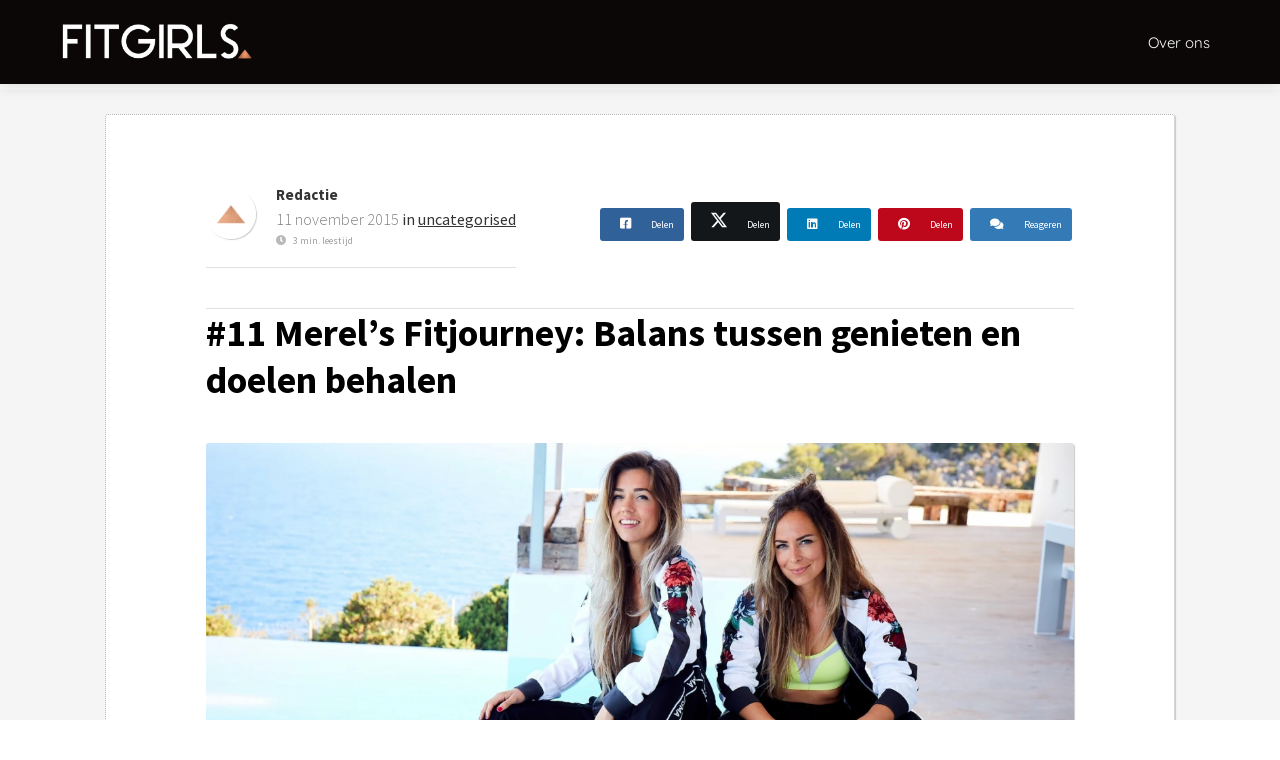

--- FILE ---
content_type: text/html
request_url: https://fitgirls.nl/11-merels-fitjourney-balans-genieten-en-doelen-behalen/
body_size: 10622
content:
<!DOCTYPE html><html
lang="nl" prefix="og: https://ogp.me/ns#"><head><meta
http-equiv="Content-Type" content="text/html; charset=utf-8" /><meta
name="viewport" content="width=device-width, initial-scale=1"><meta
property="og:locale" content="nl_NL"><link
rel="preload" fetchpriority="high" as="image" href="https://media-01.imu.nl/storage/fitgirls.nl/7035/fitgirls-2.png" imagesrcset=""><link
rel="preload" fetchpriority="high" as="image" href="https://media-01.imu.nl/storage/fitgirls.nl/10490/driehoek-96x96.png" imagesrcset="https://media-01.imu.nl/storage/fitgirls.nl/7035/responsive/5107890/merel-fitgirls-3-1024x1024_856_856.jpg 856w, https://media-01.imu.nl/storage/fitgirls.nl/7035/responsive/5107890/merel-fitgirls-3-1024x1024_716_716.jpg 716w, https://media-01.imu.nl/storage/fitgirls.nl/7035/responsive/5107890/merel-fitgirls-3-1024x1024_599_599.jpg 599w, https://media-01.imu.nl/storage/fitgirls.nl/7035/responsive/5107890/merel-fitgirls-3-1024x1024_501_501.jpg 501w, https://media-01.imu.nl/storage/fitgirls.nl/7035/responsive/5107890/merel-fitgirls-3-1024x1024_419_419.jpg 419w, https://media-01.imu.nl/storage/fitgirls.nl/7035/responsive/5107890/merel-fitgirls-3-1024x1024_351_351.jpg 351w, https://media-01.imu.nl/storage/fitgirls.nl/7035/responsive/5107890/merel-fitgirls-3-1024x1024_293_293.jpg 293w, https://media-01.imu.nl/storage/fitgirls.nl/7035/merel-fitgirls-3-1024x1024.jpg 1024w"><link
rel="preload" fetchpriority="high" as="image" href="https://media-01.imu.nl/storage/fitgirls.nl/10496/fitgirls-2560x1100-3.jpg" imagesrcset="https://media-01.imu.nl/storage/fitgirls.nl/7035/responsive/5107890/merel-fitgirls-3-1024x1024_856_856.jpg 856w, https://media-01.imu.nl/storage/fitgirls.nl/7035/responsive/5107890/merel-fitgirls-3-1024x1024_716_716.jpg 716w, https://media-01.imu.nl/storage/fitgirls.nl/7035/responsive/5107890/merel-fitgirls-3-1024x1024_599_599.jpg 599w, https://media-01.imu.nl/storage/fitgirls.nl/7035/responsive/5107890/merel-fitgirls-3-1024x1024_501_501.jpg 501w, https://media-01.imu.nl/storage/fitgirls.nl/7035/responsive/5107890/merel-fitgirls-3-1024x1024_419_419.jpg 419w, https://media-01.imu.nl/storage/fitgirls.nl/7035/responsive/5107890/merel-fitgirls-3-1024x1024_351_351.jpg 351w, https://media-01.imu.nl/storage/fitgirls.nl/7035/responsive/5107890/merel-fitgirls-3-1024x1024_293_293.jpg 293w, https://media-01.imu.nl/storage/fitgirls.nl/7035/merel-fitgirls-3-1024x1024.jpg 1024w"><link
rel="preconnect" href="https://cdnjs.cloudflare.com"><link
rel="preconnect" href="https://app.phoenixsite.nl"><link
rel="preconnect" href="https://media-01.imu.nl"><link
rel="icon" href="https://media-01.imu.nl/storage/fitgirls.nl/10496/driehoek-32x32.png" type="image/x-icon" /><style>body,html{max-width:100%;display:none;font-family:"Roboto"}#wrapper{min-height:100%}.pricing-stars
p{font-family:FontAwesome}.editing-mode-message{display:none !important}</style><style>.progress-icon-holder{display:none !important}</style> <script>window.phx_track = window.phx_track || function() { (window.phx_track.q = window.phx_track.q || []).push(arguments) }</script><link
rel="amphtml" href="https://fitgirls.nl/11-merels-fitjourney-balans-genieten-en-doelen-behalen/amp/"><script>window.pages_url = "https://app.phoenixsite.nl/";</script><script async src="[data-uri]" data-type="functional"></script><script async src="[data-uri]" data-type="marketing"></script><meta
property="fb:admins" content="647901208592139"/><title>#11 Merel’s Fitjourney: Balans tussen genieten en doelen behalen</title><meta
name="description" content="In deze fitjourney schrijft Merel over de balans tussen genieten en het behalen van doelen."/><meta
name="keywords" content="fitjourney"/><meta
name="robots" content="index, follow"/><link
rel="dns-prefetch" href="//cdn.phoenixsite.nl" /><link><link
rel="dns-prefetch" href="//app.phoenixsite.nl" /><link><link
rel="canonical" href="https://fitgirls.nl/11-merels-fitjourney-balans-genieten-en-doelen-behalen/"><meta
property="og:type" content="article"/><meta
name="twitter:card" content="summary" /><meta
property="og:title" content="#11 Merel’s Fitjourney: Balans tussen genieten en doelen behalen"/><meta
property="og:description" content="In deze fitjourney schrijft Merel over de balans tussen genieten en het behalen van doelen."/><meta
property="og:image" content=""/><meta
property="og:url" content="https://fitgirls.nl/11-merels-fitjourney-balans-genieten-en-doelen-behalen/"/><script type="application/ld+json">{
          "@context": "https://schema.org",
          "@type": "NewsArticle",
          "mainEntityOfPage": {
            "@type": "WebPage",
            "@id": "https://fitgirls.nl/11-merels-fitjourney-balans-genieten-en-doelen-behalen/"
          },
          "headline": "#11 Merel’s Fitjourney: Balans tussen genieten en doelen behalen",
          "image": [
            "https://media-01.imu.nl/storage/fitgirls.nl/7035/fitgirls-2.png"
           ],
                "datePublished": "2015-11-11 17:02:10",
                "dateModified": "2023-03-29 16:17:10",
          "author": {
            "@type": "Person",
            "name": "Redactie"
          },
           "publisher": {
            "@type": "Organization",
            "name": "FITGIRLS BV",
            "logo": {
              "@type": "ImageObject",
              "url": "https://media-01.imu.nl/storage/fitgirls.nl/7035/fitgirls-2.png"
            }
          },
          "description": "In deze fitjourney schrijft Merel over de balans tussen genieten en het behalen van doelen."
        }</script><script>window.active_data_resources_comments = {"app_domain":"https:\/\/app.phoenixsite.nl","privacy_policy_url":"https:\/\/fitgirls.nl\/","website_lang":"nl_NL","translations":{"publish_comment":"Reactie plaatsen","your_comment":"Jouw reactie...","characters_used":"karakters gebruikt","name":"Naam","email":"E-mail","email_wont_be_published":"Je e-mailadres zal nooit worden gedeeld of gepubliceerd"},"article":{"id":63987,"domain":"fitgirls.nl","comments_manually_approve":1,"comments_allow_anonymous":0}}</script><script type="application/javascript">window.addEventListener("load", function () {
                    let buttons = document.getElementsByClassName("leave-comment-btn");
                    let commentScriptLoaded = false;
                    
                    function addCommentScript(entries) {
                      if (!entries[0].isIntersecting) return;
                      if (commentScriptLoaded) return;
                      commentScriptLoaded = true;
                      let headID = document.getElementsByTagName("head")[0];
                      let newScript = document.createElement("script");
                      newScript.type = "text/javascript";
                      newScript.src = "https://app.phoenixsite.nl/js/comments.js?v=20251216193724";
                      headID.appendChild(newScript);
                    }
                    
                    let options = {
                      rootMargin: "0px",
                      threshold: 0.1
                    }
                    
                    let observer = new IntersectionObserver((entries) => addCommentScript(entries), options);
    
                    for (let i = 0; i < buttons.length; i++) {
                      observer.observe(buttons[i])
                    }
                });</script> <script>var base_pages_api_url = "https://app.phoenixsite.nl/";</script> <script>let url_string = window.location.href;
  let url = new URL(url_string);
  let order_value = url.searchParams.get("order_value");
  let order_name = url.searchParams.get("product_name");
  let order_sku = url.searchParams.get("sku");
  let order_number = url.searchParams.get("nr");
  let order_quantity = url.searchParams.get("quantity");

  if(!!order_value && !!order_name && !!order_sku && !!order_number && !!order_quantity) {
    window.dataLayer = window.dataLayer || [];
    dataLayer.push({
      "event": "purchase",
      "transactionId": order_number,
      "transactionTotal": order_value,
      "transactionProducts": [{
        "sku": order_sku,
        "name": order_name,
        "price": order_value,
        "quantity":order_quantity
      }] });
  }</script> <script defer src="https://cdnjs.cloudflare.com/ajax/libs/jquery/3.6.0/jquery.min.js"></script> <script defer src="https://cdn.phoenixsite.nl/pageomatic/assets/js/client/parameter-vars.js?v=20251216193724"></script> <script defer src="https://cdn.phoenixsite.nl/pageomatic/assets/js/client/img-popup-box.js?v=20251216193724"></script> <script defer src="https://cdn.phoenixsite.nl/pageomatic/assets/js/client/video-popup-box.js?v=20251216193724"></script> <script defer src="https://cdn.phoenixsite.nl/pageomatic/assets/js/client/portfolio-popup-box.js?v=20251216193724"></script> <script defer src="https://cdn.phoenixsite.nl/pageomatic/assets/js/client/menu-scroll.js?v=20251216193724"></script> <script defer src="https://cdn.phoenixsite.nl/pageomatic/assets/js/client/anchor-scroll-script.js?x=2&v=20251216193724"></script> <script defer src="https://cdn.phoenixsite.nl/pageomatic/assets/js/client/box-slider-script.js?v=20251216193724"></script> <script defer src="https://cdn.phoenixsite.nl/pageomatic/assets/js/client/common-scripts-ps.js?v=20251216193724"></script> <script defer src="https://cdn.phoenixsite.nl/pageomatic/assets/js/client/two-step-optin-trigger.js?v=20251216193724"></script> <script defer type='text/javascript' src="https://cdn.phoenixsite.nl/pageomatic/assets/js/client/phx-admin-menu.js?v=20251216193724"></script> <script defer type='text/javascript' src="https://cdn.phoenixsite.nl/pageomatic/assets/js/client/fake-scroll.js"></script> <script defer type='text/javascript' src="https://cdn.phoenixsite.nl/pageomatic/assets/js/client/reading-progressbar.js"></script> <script defer src="https://cdn.phoenixsite.nl/pageomatic/assets/js/client/blogpost-scripts.js?v=20251216193724"></script> <script defer src="https://cdn.phoenixsite.nl/pageomatic/assets/js/client/optin-forms.js?v=20251216193724"></script> <script  src="https://cdn.phoenixsite.nl/pageomatic/assets/js/client/uuid.js?v=20251216193724"></script> <script defer src="https://cdn.phoenixsite.nl/pageomatic/assets/js/client/social-counter.js?v=20251216193724"></script> <script defer src="https://cdn.phoenixsite.nl/pageomatic/assets/js/client/news-unit-new.js?v=20251216193724"></script> <script async
            defer
            src="https://sc.imu.nl/js/phx-analytics.js?v=20251216193724"
            data-w-id="4818"
            data-p-t="blog_post_template"
    ></script> <link
rel="stylesheet" type="text/css" href="https://cdn.phoenixsite.nl/pageomatic/assets/css/releases/modern-classic-theme-general.css?v=20251216193724"><link
rel="stylesheet" type="text/css" href="https://cdn.phoenixsite.nl/pageomatic/assets/css/pages-phoenix-footers.css?v=20251216193724"><link
rel="stylesheet" type="text/css" href="https://cdn.phoenixsite.nl/pageomatic/assets/css/master-style.css?v=20251216193724"><link
rel="stylesheet" type="text/css" href="https://cdn.phoenixsite.nl/pageomatic/assets/css/releases/phx-admin-menu.css?v=20251216193724"><link
rel="stylesheet" type="text/css" href="https://app.phoenixsite.nl/api/v1.0/assets/custom.css?domain=fitgirls.nl&website_design_id=444268&v=20251216193724-1624545168"><link
rel="preload" href="https://cdnjs.cloudflare.com/ajax/libs/font-awesome/5.15.4/css/all.min.css" as="style" onload="this.onload=null;this.rel='stylesheet'"><link
rel="preload" href="https://cdn.phoenixsite.nl/pageomatic/assets/css/font-styles/poppins.css" as="style" onload="this.onload=null;this.rel='stylesheet'"><link
rel="preload" href="https://cdn.phoenixsite.nl/pageomatic/assets/css/font-styles/didact-gothic.css" as="style" onload="this.onload=null;this.rel='stylesheet'"><link
rel="preload" href="https://cdn.phoenixsite.nl/pageomatic/assets/css/font-styles/quicksand.css" as="style" onload="this.onload=null;this.rel='stylesheet'"><link
rel="preload" href="https://cdn.phoenixsite.nl/pageomatic/assets/css/font-styles/raleway.css" as="style" onload="this.onload=null;this.rel='stylesheet'"><link
rel="preload" href="https://cdn.phoenixsite.nl/pageomatic/assets/css/font-styles/montserrat.css" as="style" onload="this.onload=null;this.rel='stylesheet'"><link
rel="preload" href="https://cdn.phoenixsite.nl/pageomatic/assets/css/font-styles/open-sans.css" as="style" onload="this.onload=null;this.rel='stylesheet'"><link
rel="preload" href="https://cdn.phoenixsite.nl/pageomatic/assets/css/font-styles/roboto.css" as="style" onload="this.onload=null;this.rel='stylesheet'"><link
rel="preload" href="https://fonts.googleapis.com/css?family=Source+Sans+Pro:300,400,700&display=swap" as="style" onload="this.onload=null;this.rel='stylesheet'"><noscript><link
rel="stylesheet" href="https://cdnjs.cloudflare.com/ajax/libs/font-awesome/5.15.4/css/all.min.css"><link
rel="stylesheet" href="https://cdn.phoenixsite.nl/pageomatic/assets/css/font-styles/poppins.css"><link
rel="stylesheet" href="https://cdn.phoenixsite.nl/pageomatic/assets/css/font-styles/didact-gothic.css"><link
rel="stylesheet" href="https://cdn.phoenixsite.nl/pageomatic/assets/css/font-styles/quicksand.css"><link
rel="stylesheet" href="https://cdn.phoenixsite.nl/pageomatic/assets/css/font-styles/raleway.css"><link
rel="stylesheet" href="https://cdn.phoenixsite.nl/pageomatic/assets/css/font-styles/montserrat.css"><link
rel="stylesheet" href="https://cdn.phoenixsite.nl/pageomatic/assets/css/font-styles/open-sans.css"><link
rel="stylesheet" href="https://cdn.phoenixsite.nl/pageomatic/assets/css/font-styles/roboto.css"><link
rel="stylesheet" href="https://fonts.googleapis.com/css?family=Source+Sans+Pro:300,400,700&display=swap"></noscript><script>window.phxsite = {"app_domain":"https:\/\/app.phoenixsite.nl","pages_version":2.1};</script> </head><body> <script data-type="marketing">!function(f,b,e,v,n,t,s)
{if(f.fbq)return;n=f.fbq=function(){n.callMethod?
n.callMethod.apply(n,arguments):n.queue.push(arguments)};
if(!f._fbq)f._fbq=n;n.push=n;n.loaded=!0;n.version='2.0';
n.queue=[];t=b.createElement(e);t.async=!0;
t.src=v;s=b.getElementsByTagName(e)[0];
s.parentNode.insertBefore(t,s)}(window, document,'script',
'https://connect.facebook.net/en_US/fbevents.js');
fbq('init', '380710239221078');</script> <noscript><img
height="1" width="1" style="display:none"
src="https://www.facebook.com/tr?id=380710239221078&ev=PageView&noscript=1"
/></noscript><div
id="wrapper"> <script type="application/ld+json">{
                    "@context": "https://schema.org",
                    "@type": "Organization",

                    "@id": " https://fitgirls.nl ",
                    "name" : " FITGIRLS BV ",
                    "url": " https://fitgirls.nl ",
                    "email": " info@fitmindacademy.nl ",
                    "telephone": "  ",
                    "address": {
                        "@type": "PostalAddress",
                        "streetAddress": " Barnesteeg 5 ",
                        "addressLocality": " Enkhuizen ",
                        "postalCode": " 1601KL ",
                        "addressCountry": "NL"
                    },
                    "logo": "https://media-01.imu.nl/storage/fitgirls.nl/7035/fitgirls-2.png", "sameAs" :
                    [
                        "https://www.facebook.com/www.fitgirls.nl", "https://www.youtube.com/channel/UCzolQQVYDJ8nD1VW8-GivDA", "https://www.instagram.com/fitgirls.nl/?hl=nl"
                    ]
                }</script><div
id="fb-root"></div><div
class="read-progress-wrapper reading-small-top"><div
class="progress-start-point"></div><div
class="read-progress-bar"><div
class="read-progress reading-progress-bar-bg"><div
class="progress-icon-holder">
<i
class="fa  "></i></div></div></div><div
class="progress-end-point"></div></div><script>window.pages_url = "https://app.phoenixsite.nl/";</script><script>function getFBCookie(cname) {
                        let name = cname + "=";
                    let decodedCookie = decodeURIComponent(document.cookie);
                    let ca = decodedCookie.split(";");
                    for(let i = 0; i <ca.length; i++) {
                            let c = ca[i];
                        while (c.charAt(0) == " ") {
                            c = c.substring(1);
                        }
                        if (c.indexOf(name) == 0) {
                            return c.substring(name.length, c.length);
                        }
                    }
                    return "";
                }const fbp = getFBCookie('_fbp'); const fbc = getFBCookie('_fbc');window.page_view_uuid = generateUUID();fbq('track', 'PageView', {fbp: fbp, fbc: fbc,} );window.push_page_view = true;</script><div><div
class="header-client-styling"><div
class="basic-header-styling small-size-header"><div
class="desktop-header fixed"><div
style="background-color: #0a0706; color: #ffffff" class="preview-header-item small-size-header"><div
class="header-item-placement normal-width-header">
<a
href="https://fitgirls.nl/" class="logo-link"><div
class="desktop-logo">
<img
src="https://media-01.imu.nl/storage/fitgirls.nl/7035/fitgirls-2.png" alt="fitgirls 2" title="FITGIRLS is een wellness &amp; lifestyle platform waar experts en ervaringsdeskundigen vrouwen versterken op alle gebieden van hun leven." srcset="" width="" height=""></div>
</a><div
class="menu-bar"><div
class="menu-list menu-margin" style="color: #ffffff">
<a
href="https://fitmindacademy.nl/over-fitmind-academy/" class="menu-link-styling" target=&quot;_blank&quot;><div
class="menu-item menu-item-background    background-effect">
Over ons</div>
</a></div></div></div></div></div></div><div
class="mobile-header top-mobile-template"><div
style="background-color: #ffffff; color: #000000" class="mobile-header-bar">
<a
href="https://fitgirls.nl/"><div
class="mobile-logo">
<img
src="https://media-01.imu.nl/storage/fitgirls.nl/7035/fitgirls-2.png" alt="fitgirls 2" title="FITGIRLS is een wellness &amp; lifestyle platform waar experts en ervaringsdeskundigen vrouwen versterken op alle gebieden van hun leven." srcset="" width="" height=""></div>
</a><div
class="mobile-header-menu-bar"><div
class="burger-menu-icon">
<i
class="fa fa-bars"></i></div></div></div><div
class="mobile-menu-item-container" style="background-color: #ffffff">
<a
href="https://fitmindacademy.nl/over-fitmind-academy/"><div
class="mobile-menu-nav-item " style="color: #000000">
Over ons</div>
</a><div
class="mobile-bottom-flex"></div></div></div></div></div><div
class="two-step-optin-wrapper modern-classic-theme"><div
class="two-step-popup primary-c-bg-gradient two-step-close"></div></div><div
id="loadbalancer_valid_cache" style="display:none"></div><div
class="odd-even-row  all-devices  modern-classic-theme"><div
class="row-nest-one" data-rowuuid="a759bf46-ebe6-4a5b-82e9-9072681dae87" id="1" data-element="standard-blogpost-template"><div
class="row-nest-two" id="content_row_21904876"><div
class="row-nest-three row-bg-gray     " style="color: #333333; background-color: ; background-image: ; "><div
class="full-row blogpost-padding higher-z-index blogpost-template-wrapper modern-classic-theme modern-classic-theme-content" ><div
class="share-icons-wrap"><div
class="share-icons-modal"><div
class="close-share-modal primary-c-contrast-txt">
<i
class="fa fa-times"></i></div><div
class="share-modal-title primary-c-bg primary-c-contrast-txt">
Sharing would be great!</div><div
class="share-modal-text">
Sharing would be great!</div><div
class="share-modal-inner">
<a
data-platform="facebook" class="share-post-btn share-post-btn-frame facebook mimic-title" >
<i
class="fab fa-facebook"></i><div
class="share-post-btn-txt">
Delen</div><div
class="share-count">
0</div>
</a>
<a
data-platform="twitter" class="share-post-btn share-post-btn-frame twitter mimic-title" style="background-color: #14171A!important;" >
<svg
xmlns="http://www.w3.org/2000/svg" width="16" height="16" fill="currentColor" class="bi bi-twitter-x" viewBox="0 0 16 16" style="margin-right:10px;margin-left:10px;" >
<path
d="M12.6.75h2.454l-5.36 6.142L16 15.25h-4.937l-3.867-5.07-4.425 5.07H.316l5.733-6.57L0 .75h5.063l3.495 4.633L12.601.75Zm-.86 13.028h1.36L4.323 2.145H2.865z"/>
</svg><div
class="share-post-btn-txt">
Delen</div><div
class="share-count">
0</div>
</a>
<a
data-platform="linkedin" class="share-post-btn share-post-btn-frame linkedin mimic-title" >
<i
class="fab fa-linkedin"></i><div
class="share-post-btn-txt">
Delen</div><div
class="share-count">
0</div>
</a>
<a
data-platform="pinterest" class="share-post-btn share-post-btn-frame pinterest mimic-title" >
<i
class="fab fa-pinterest"></i><div
class="share-post-btn-txt">
Delen</div><div
class="share-count">
0</div>
</a>
<a
target="_blank" href="whatsapp://send?text=https://fitgirls.nl/11-merels-fitjourney-balans-genieten-en-doelen-behalen/"  class="share-post-btn whatsapp mimic-title" >
<i
class="fab fa-whatsapp"></i>
</a></div></div></div><div
class="subscribe-wrap"><div
class="subscribe-modal"><div
class="close-subscribe-modal primary-c-contrast-txt">
<i
class="fa fa-times"></i></div><div
class="subscribe-modal-title primary-c-contrast-txt primary-c-bg">
Follow us to receive the latest news!</div><div
class="subscribe-modal-text">
Follow us to receive the latest news!</div><div
class="subscribe-modal-form">
<:optin-form-placeholder></:optin-form-placeholder></div><div
class="subscribe-modal-social" style="display: none;"><div
class="subscribe-social-title"></div><div
class="row socialmediaprofiles"><div
class="col-xs-12">
<a
href="https://www.facebook.com/www.fitgirls.nl" class="link-facebook" target="_blank">
<span
class="fab fa-facebook facebook"></span><div
class="hidden-profile-bg"></div>
</a>
<a
href="https://www.youtube.com/channel/UCzolQQVYDJ8nD1VW8-GivDA" class="link-youtube" target="_blank">
<span
class="fab fa-youtube youtube"></span><div
class="hidden-profile-bg"></div>
</a>
<a
href="https://www.instagram.com/fitgirls.nl/?hl=nl" class="link-instagram" target="_blank">
<span
class="fab fa-instagram instagram"></span><div
class="hidden-profile-bg"></div>
</a></div></div></div></div></div><div
class="full-row-center"><div
class="standard-blogpost-unit blogpost-unit-wrapper"><div
class="blogpost-share-wrap-sidedock"><div
class="share-buttons-cta-txt"></div><div
class="share-buttons-wrap" style="display: none;">
<a
data-platform="facebook" class="share-post-btn share-post-btn-frame facebook mimic-title" >
<i
class="fab fa-facebook color-icon"></i><div
class="share-post-btn-txt">
Delen</div><div
class="share-count facebook-share-count">
0</div>
</a>
<a
data-platform="twitter" class="share-post-btn share-post-btn-frame twitter mimic-title" style="background-color: #14171A!important;" >
<svg
xmlns="http://www.w3.org/2000/svg" width="16" height="16" fill="currentColor" class="bi bi-twitter-x" viewBox="0 0 16 16" style="margin-right:10px;margin-left:10px;" >
<path
d="M12.6.75h2.454l-5.36 6.142L16 15.25h-4.937l-3.867-5.07-4.425 5.07H.316l5.733-6.57L0 .75h5.063l3.495 4.633L12.601.75Zm-.86 13.028h1.36L4.323 2.145H2.865z"/>
</svg><div
class="share-post-btn-txt">
Delen</div><div
class="share-count twitter-share-count">
0</div>
</a>
<a
data-platform="linkedin" class="share-post-btn share-post-btn-frame linkedin mimic-title" >
<i
class="fab fa-linkedin color-icon"></i><div
class="share-post-btn-txt">
Delen</div><div
class="share-count linkedin-share-count">
0</div>
</a>
<a
data-platform="pinterest" class="share-post-btn pinterest share-post-btn-frame mimic-title" >
<i
class="fab fa-pinterest  color-icon"></i><div
class="share-post-btn-txt">
Delen</div><div
class="share-count pinterest-share-count">
0</div>
</a>
<a
href="#commentsanchor" class="share-post-btn trigger-comments mimic-title" >
<i
class="fa fa-comments  color-icon"></i><div
class="share-post-btn-txt">
Reageren</div>
</a><div
class="share-post-btn no-animation total-likes-leftbar mimic-title"><div
class="side-total-share-count"><div
class="total-share-count">
0</div>
<i
class="fa fa-heart"></i></div>
<span>Times shared</span></div></div></div><div
class="blogpost-top-wrap"><div
class="blogpost-info-wrap"><div
class="blogpost-author-img">
<img
src="https://media-01.imu.nl/storage/fitgirls.nl/10490/driehoek-96x96.png" width="50" height="50"></div><div
class="blogpost-author-details"><div
class="blogpost-author-name">
<a
href="https://fitgirls.nl/author/redactie">Redactie</a></div><div
class="blogpost-date-category-wrap"><div
class="blogpost-date">
11 november 2015&nbsp;</div><div
class="blogpost-category">
in <a
href="https://fitgirls.nl/">uncategorised</a></div><div
class="article-avarage-read"><div
class='blog-post-read-time-holder'>3
min. leestijd</div></div></div></div></div><div
class="blogpost-share-wrap-onestep standard-blogpost-share-wrap-onestep"><div
class="share-buttons-cta-txt"></div><div
class="mobile-cta-txt" >
Sharing is caring</div><div
class="share-buttons-wrap" >
<a
data-platform="facebook" class="share-post-btn share-post-btn-frame facebook mimic-title" >
<i
class="fab fa-facebook  color-icon"></i><div
class="share-post-btn-txt">
Delen</div><div
class="share-count facebook-share-count">
0</div>
</a>
<a
data-platform="twitter" class="share-post-btn share-post-btn-frame twitter mimic-title" style="background-color: #14171A!important;" >
<svg
xmlns="http://www.w3.org/2000/svg" width="16" height="16" fill="currentColor" class="bi bi-twitter-x" viewBox="0 0 16 16" style="margin-right:10px;margin-left:10px;" >
<path
d="M12.6.75h2.454l-5.36 6.142L16 15.25h-4.937l-3.867-5.07-4.425 5.07H.316l5.733-6.57L0 .75h5.063l3.495 4.633L12.601.75Zm-.86 13.028h1.36L4.323 2.145H2.865z"/>
</svg><div
class="share-post-btn-txt">
Delen</div><div
class="share-count twitter-share-count">
0</div>
</a>
<a
data-platform="linkedin" class="share-post-btn linkedin share-post-btn-frame mimic-title" >
<i
class="fab fa-linkedin color-icon"></i><div
class="share-post-btn-txt">
Delen</div><div
class="share-count linkedin-share-count">
0</div>
</a>
<a
data-platform="pinterest" class="share-post-btn share-post-btn-frame pinterest mimic-title" >
<i
class="fab fa-pinterest  color-icon"></i><div
class="share-post-btn-txt">
Delen</div><div
class="share-count pinterest-share-count">
0</div>
</a>
<a
href="#commentsanchor" class="share-post-btn trigger-comments mimic-title" >
<i
class="fa fa-comments  color-icon"></i><div
class="share-post-btn-txt">
Reageren</div>
</a>
<a
target="_blank" href="whatsapp://send?text=https://fitgirls.nl/11-merels-fitjourney-balans-genieten-en-doelen-behalen/" class="share-post-btn whatsapp mimic-title" >
<i
class="fab fa-whatsapp  color-icon"></i>
<span>Delen</span>
</a></div></div><div
class="blogpost-share-wrap-twostep standard-blogpost-share-wrap-twostep hidden"><div
class="share-post-btn share-trigger"  ><div
class="share-txt">
Delen</div><div
class="total-shares-header"><div
class="total-shares-header-num total-share-count">
<i
class="fa fa-solid fa-heart"></i></div></div></div><div
class="share-post-btn share-trigger"  style="display: none;"><div
class="share-txt">
Delen</div><div
class="total-shares-header"><div
class="total-shares-header-num total-share-count">
<i
class="fa fa-solid fa-heart"></i></div></div></div>
<a
href="#commentsanchor" class="respond-post-btn" ><div
class="share-txt">
Reageren</div><div
class="respond-icon">
<i
class="fa fa-comment"></i></div>
</a><div
class="clear"></div></div><div
class="clear"></div></div><div
class="blogpost-title primary-c-txt"><h1>#11 Merel’s Fitjourney: Balans tussen genieten en doelen behalen</h1></div><div
class="blogpost-header-img">
<img
src="https://media-01.imu.nl/storage/fitgirls.nl/10496/fitgirls-2560x1100-3.jpg"   "" alt="#11 Merel’s Fitjourney: Balans tussen genieten en doelen behalen"></div><div
id="article-content-holder" class="blogpost-content">
<strong>Hoe behoud ik de balans tussen genieten en mijn doelen behalen? Dat is, denk ik, de vraag die mijn fitjourney symboliseert. Soms ontzeg ik mijzelf van alles en is zelfs het kleinste blokje chocolade een misstap in het bereiken van mijn doel (me lichamelijk en geestelijk fit voelen bij een levensstijl die ik kan volhouden) of ik sla helemaal door en eet alles wat los en vast zit (bij wijze van spreken). Want de dag ervoor heb ik het ‘toch al verpest’ dus kan vandaag er ook nog wel bij. Conclusie: van beide manieren word ik niet heel gelukkig en ook niet heel erg fit.</strong><h2 id="positiviteit">Positiviteit</h2> Een middenweg blijkt de beste oplossing. Door deze strijd die ik continue (lichamelijk en mentaal) voer , vergeet ik soms wat me allemaal al wel is gelukt en kijk ik alleen naar de dingen die ik nog niet voor elkaar heb. Ik wil met een positieve blik terug kunnen kijken op wat ik de afgelopen maanden allemaal heb bereikt en de lessen die ik heb geleerd. Ik realiseerde me deze week dat, wanneer ik ergens niet tevreden over ben, ik de enige ben die daar iets aan kan veranderen. Afgelopen maand heb ik mijn aandacht gericht op alles wat niet goed ging en was ik daarin ontzettend hard voor mezelf. Terwijl ik me ook had kunnen richten op wat ik al wel bereikt heb (ik ben een paar kilo afgevallen en heb ontzettend veel geleerd over mijn leefpatronen en gewoonten). Ik heb de afgelopen twee weken niet gefaald (zoals ik in mijn vorige blog dacht), ik heb mijn prioriteiten ergens anders gelegd en ben wel heel toegewijd geweest in het zoeken naar een baan. Dit is allemaal onderdeel van mijn leerproces. Nu ik dat weet, kan ik ermee aan de slag. Als oefening heb ik een prachtig notitieboekje van My Lovely Notebook (www.mylovelynotebook.nl) gekocht (ik ben verslaafd aan notitieboekjes!) waarin ik elke dag drie dingen opschrijf waar ik dankbaar voor ben. Dit helpt om veel positiever in het leven te staan en je merkt dat er elke dag wel dingen zijn waar je dankbaar voor bent, al is het een heerlijke maaltijd of een prachtige herfstzon. <img
class="aligncenter wp-image-13356 size-large" src="https://media-01.imu.nl/storage/fitgirls.nl/7035/merel-fitgirls-3-1024x1024.jpg" alt="merel fitgirls 3" width="620" height="620" srcset="https://media-01.imu.nl/storage/fitgirls.nl/7035/responsive/5107890/merel-fitgirls-3-1024x1024_856_856.jpg 856w, https://media-01.imu.nl/storage/fitgirls.nl/7035/responsive/5107890/merel-fitgirls-3-1024x1024_716_716.jpg 716w, https://media-01.imu.nl/storage/fitgirls.nl/7035/responsive/5107890/merel-fitgirls-3-1024x1024_599_599.jpg 599w, https://media-01.imu.nl/storage/fitgirls.nl/7035/responsive/5107890/merel-fitgirls-3-1024x1024_501_501.jpg 501w, https://media-01.imu.nl/storage/fitgirls.nl/7035/responsive/5107890/merel-fitgirls-3-1024x1024_419_419.jpg 419w, https://media-01.imu.nl/storage/fitgirls.nl/7035/responsive/5107890/merel-fitgirls-3-1024x1024_351_351.jpg 351w, https://media-01.imu.nl/storage/fitgirls.nl/7035/responsive/5107890/merel-fitgirls-3-1024x1024_293_293.jpg 293w, https://media-01.imu.nl/storage/fitgirls.nl/7035/merel-fitgirls-3-1024x1024.jpg 1024w" loading="lazy"><h2 id="doelgerichte_keuzes">Doelgerichte keuzes</h2> De balans houden in voeding en sporten is en blijft voor mij een uitdaging. Ik sla vaak door in het ene of in het andere. De kunst is om bij mezelf te blijven en bij datgene wat ik belangrijk vind. Wat wil ík in mijn mond stoppen, in plaats van dat koekje te eten omdat een ander het me voorschotelt. Wanneer ik beter weet wat ik zelf wil en welk doel ik wil bereiken, maak ik keuzes die dat doel ondersteunen! Ik heb dan misschien minder momenten waarop ik intens geniet van een stukje chocolade. Maar ik heb ook veel minder momenten waarop ik ervan baal dat ik iets ongezonds heb gegeten en me moe voel van alle suikers en kritiek die op mezelf lever voor het toelaten van de slechte gewoonte. Door minder<em> ups &amp; downs</em> te ervaren, blijf ik veel meer in balans, wat mij veel minder energie oplevert op lange termijn.<h2 id="Écht_genieten">Écht genieten</h2> Om ervoor te zorgen dat ik de komende maanden toch kan genieten en tegelijkertijd mijn doelen behaal, ga ik ervoor proberen te zorgen dat ik minder trek krijg door voedzame maaltijden te bereiden en de avond voor een drukke dag alvast mijn eten klaar te maken. Ik kan immers ook heel erg genieten van gezonde dingen! Wanneer ik mezelf teveel opleg: dit mag ik niet en dit mag ik niet, kruip ik in een slachtofferrol. Maar eigenlijk moet het zijn: ik wil dit niet eten want het brengt me niet naar mijn doel. ‘Niet mogen’, werkt niet voor mij. Bij alles wat ik eet, probeer ik na te gaan of ik het echt wil en neem ik alleen het allerlekkerste. Mezelf tijdens de Sinterklaasperiode alles ontzeggen, is onmogelijk. Maar ik zorg er wel voor dat áls ik iets neem, het bijvoorbeeld de pepernoten van De Pepernotenfabriek in Haarlem zijn (de lekkerste!). <img
class="aligncenter wp-image-13355 size-large" src="https://media-01.imu.nl/storage/fitgirls.nl/7035/merel-fitgirls-2-680x1024.jpg" alt="merel fitgirls 2" width="620" height="934" srcset="https://media-01.imu.nl/storage/fitgirls.nl/7035/responsive/5107905/merel-fitgirls-2-680x1024_568_855.jpg 568w, https://media-01.imu.nl/storage/fitgirls.nl/7035/responsive/5107905/merel-fitgirls-2-680x1024_476_717.jpg 476w, https://media-01.imu.nl/storage/fitgirls.nl/7035/responsive/5107905/merel-fitgirls-2-680x1024_398_599.jpg 398w, https://media-01.imu.nl/storage/fitgirls.nl/7035/responsive/5107905/merel-fitgirls-2-680x1024_333_501.jpg 333w, https://media-01.imu.nl/storage/fitgirls.nl/7035/responsive/5107905/merel-fitgirls-2-680x1024_278_419.jpg 278w, https://media-01.imu.nl/storage/fitgirls.nl/7035/responsive/5107905/merel-fitgirls-2-680x1024_233_351.jpg 233w, https://media-01.imu.nl/storage/fitgirls.nl/7035/responsive/5107905/merel-fitgirls-2-680x1024_195_294.jpg 195w, https://media-01.imu.nl/storage/fitgirls.nl/7035/responsive/5107905/merel-fitgirls-2-680x1024_163_245.jpg 163w, https://media-01.imu.nl/storage/fitgirls.nl/7035/responsive/5107905/merel-fitgirls-2-680x1024_136_205.jpg 136w, https://media-01.imu.nl/storage/fitgirls.nl/7035/merel-fitgirls-2-680x1024.jpg 680w" loading="lazy"> Bovendien gaat genieten niet alleen over eten. Ik geniet er ook van om verse producten op de markt te kopen in het weekend, goed gezelschap, een boswandeling of een yogales.<h2 id="herhaling_en_balans">Herhaling en balans</h2> Er bestaat gewoon geen perfecte manier om mijn lifestyle veranderen. Wanneer het misgaat, pak ik gewoon de draad weer op. En wat voor de één werkt, werkt voor de ander niet, en andersom. Maar sleutel tot het behalen van mijn doelen blijft herhaling en balans. <img
class="aligncenter wp-image-13357 size-large" src="https://media-01.imu.nl/storage/fitgirls.nl/7035/merel-fitgirls-4-1024x768.jpg" alt="merel fitgirls 4" width="620" height="465" srcset="https://media-01.imu.nl/storage/fitgirls.nl/7035/responsive/5107919/merel-fitgirls-4-1024x768_856_642.jpg 856w, https://media-01.imu.nl/storage/fitgirls.nl/7035/responsive/5107919/merel-fitgirls-4-1024x768_716_537.jpg 716w, https://media-01.imu.nl/storage/fitgirls.nl/7035/responsive/5107919/merel-fitgirls-4-1024x768_599_449.jpg 599w, https://media-01.imu.nl/storage/fitgirls.nl/7035/responsive/5107919/merel-fitgirls-4-1024x768_501_376.jpg 501w, https://media-01.imu.nl/storage/fitgirls.nl/7035/responsive/5107919/merel-fitgirls-4-1024x768_419_314.jpg 419w, https://media-01.imu.nl/storage/fitgirls.nl/7035/responsive/5107919/merel-fitgirls-4-1024x768_351_263.jpg 351w, https://media-01.imu.nl/storage/fitgirls.nl/7035/responsive/5107919/merel-fitgirls-4-1024x768_293_220.jpg 293w, https://media-01.imu.nl/storage/fitgirls.nl/7035/responsive/5107919/merel-fitgirls-4-1024x768_245_184.jpg 245w, https://media-01.imu.nl/storage/fitgirls.nl/7035/merel-fitgirls-4-1024x768.jpg 1024w" loading="lazy"></div><div
class="blogpost-share-wrap-onestep standard-blogpost-share-wrap-onestep bottom-share-btns bottom-onestep"><div
class="share-buttons-cta-txt"></div><div
class="mobile-cta-txt" >
Sharing is caring</div><div
class="share-buttons-wrap" >
<a
data-platform="facebook" class="share-post-btn share-post-btn-frame facebook mimic-title" >
<i
class="fab fa-facebook  color-icon"></i><div
class="share-post-btn-txt">
Delen</div><div
class="share-count facebook-share-count">
0</div>
</a>
<a
data-platform="twitter" class="share-post-btn share-post-btn-frame twitter mimic-title" style="background-color: #14171A!important;" >
<svg
xmlns="http://www.w3.org/2000/svg" width="16" height="16" fill="currentColor" class="bi bi-twitter-x" viewBox="0 0 16 16" style="margin-right:10px;margin-left:10px;" >
<path
d="M12.6.75h2.454l-5.36 6.142L16 15.25h-4.937l-3.867-5.07-4.425 5.07H.316l5.733-6.57L0 .75h5.063l3.495 4.633L12.601.75Zm-.86 13.028h1.36L4.323 2.145H2.865z"/>
</svg><div
class="share-post-btn-txt">
Delen</div><div
class="share-count twitter-share-count">
0</div>
</a>
<a
data-platform="linkedin" class="share-post-btn share-post-btn-frame linkedin mimic-title" >
<i
class="fab fa-linkedin color-icon"></i><div
class="share-post-btn-txt">
Delen</div><div
class="share-count linkedin-share-count">
0</div>
</a>
<a
data-platform="pinterest" class="share-post-btn share-post-btn-frame pinterest mimic-title" >
<i
class="fab fa-pinterest  color-icon"></i><div
class="share-post-btn-txt">
Delen</div><div
class="share-count pinterest-share-count">
0</div>
</a>
<a
href="#commentsanchor" class="share-post-btn trigger-comments mimic-title" >
<i
class="fa fa-comments  color-icon"></i><div
class="share-post-btn-txt">
Reageren</div>
</a>
<a
target="_blank" href="whatsapp://send?text=https://fitgirls.nl/11-merels-fitjourney-balans-genieten-en-doelen-behalen/"  class="share-post-btn whatsapp mimic-title" >
<i
class="fab fa-whatsapp  color-icon"></i>
</a></div></div><div
class="clear"></div><div
class="comments-wrapper"><div
class="comments-row"><div
id="comments-form-holder"><div><div
id="commentsanchor"></div><div
class="ghost-btn ghost-btn-bg ghost-btn-border leave-comment-btn" v-if="active_comment_id != 0"  v-on:click="active_comment_id = 0">
Reactie plaatsen<div
class="clear"></div></div>
<comment-form
:translations="translations"
:article_id="article_id"
:comments_manually_approve="comments_manually_approve"
comment_id="0"
:active_comment_id="active_comment_id"
:comments_allow_anonymous="comments_allow_anonymous">
</comment-form></div></div></div></div><div
class="clear"></div></div></div></div></div></div></div></div> <script>window.page_id = 1774701; window.page_type_id = 12</script><script>window.article_id = 63987;</script><footer
class="footer-wrapper"><div
class="footer-row normal" style="background-color: #000000; "><div
class="footer-row-inner align-items-flex-start"><div
class="footer-column"><div
class="footer-spot normal font-size-standard align- font-quicksand" style="color: #FFFFFF;"><div
class="element-menu"><ul></ul></div></div></div><div
class="footer-column"><div
class="footer-spot normal font-size-standard align- font-quicksand" style="color: #FFFFFF;"><div
class="element-title"><h3>Contactgegevens</h3></div></div><div
class="footer-spot normal font-size-standard align- font-quicksand" style="color: #FFFFFF;"><div
class="element-address"><ul
itemscope="itemscope" itemtype="https://schema.org/Organization"><li>
<i
class="fa fa-building"></i>
<span>FITGIRLS BV</span></li><li>
<i
class="fa fa-home"></i>
<span>Barnesteeg 5</span></li><li>
<i
class="fa fa-map-marker"></i>
<span>1601KL </span>
<span>Enkhuizen</span></li><li>
<i
class="fa fa-envelope"></i>
<span><a
href="mailto:info@fitmindacademy.nl">info@fitmindacademy.nl</a></span></li><li>
<i
class="fa fa-briefcase"></i>
<span>KvK nummer: 67536573</span></li></ul></div></div><div
class="footer-spot normal font-size-standard align- font-quicksand" style="color: #222222;"><div
class="element-social">
<a
href="https://www.facebook.com/www.fitgirls.nl" class="secondary-c-bg secondary-c-contrast-txt" target="_blank">
<i
class="fab fa-facebook"></i>
</a>
<a
href="https://www.instagram.com/fitgirls.nl/?hl=nl" class="secondary-c-bg secondary-c-contrast-txt" target="_blank">
<i
class="fab fa-instagram"></i>
</a>
<a
href="https://www.youtube.com/channel/UCzolQQVYDJ8nD1VW8-GivDA" class="secondary-c-bg secondary-c-contrast-txt" target="_blank">
<i
class="fab fa-youtube"></i>
</a></div></div></div><div
class="footer-column"><div
class="footer-spot normal font-size-standard align- font-quicksand" style="color: #222222;"><div
class="element-image">
<img
src="https://media-01.imu.nl/storage/fitgirls.nl/7035/3137c22a-e448-46ea-abab-107d40d23574-784x156.png" alt="" title=""></div></div></div></div></div><div
class="footer-row no-padding-top-bottom" style="background-color: #000000; "><div
class="footer-row-inner align-items-flex-start"><div
class="footer-column"><div
class="footer-spot normal font-size-small align-center font-standard" style="color: #FFFFFF;"><div
class="element-text"><p>Copyright © FITGIRLS BV</p></div></div></div></div></div></footer> <script>var ScriptLoader = function () {
  this.listener = this.runListener.bind(this);
  this.events = ['keydown', 'mouseover', 'touchmove', 'touchstart'];
  return this;
};

var scriptGetType = function (script) {
  return script && script.hasAttribute('data-type')
    ? script.getAttribute('data-type')
    : 'functional';
};

ScriptLoader.prototype.loadScriptSrc = function () {
  // var consent = window.CookieConsent ? CookieConsent.getGivenConsentItems() : null;

  var attrName = 'lazy-script';
  var elements = document.querySelectorAll('script[' + attrName + ']');
  elements.forEach(function (e) {
    // if (consent !== null && consent[scriptGetType(e)]) {
    var src = e.getAttribute(attrName);
    e.setAttribute('src', src);
    e.removeAttribute(attrName);
    // }
  });
};
ScriptLoader.prototype.registerListeners = function () {
  var self = this;
  this.events.forEach(function (eventName) {
    window.addEventListener(eventName, self.listener, {
      passive: true,
    });
  });
};
ScriptLoader.prototype.removeListeners = function () {
  var self = this;
  this.events.forEach(function (eventName) {
    window.removeEventListener(eventName, self.listener);
  });
};
ScriptLoader.prototype.runListener = function () {
  this.loadScriptSrc();
  this.removeListeners();
};

window._script_loader = new ScriptLoader();
_script_loader.registerListeners();</script><script src="https://app.phoenixsite.nl/pageomatic/assets/js/client/lazyload.min.js?v=20251216193724"></script><div
class="phoenix-admin-menu-wrapper"><div
class="phx-admin-close drop-up">
<i
class="fa fa-caret-up arrow-up"></i>
<i
class="fa fa-caret-down arrow-down"></i></div><div
class="phx-admin-menu-inner"><div
class="phx-logo-wrapper"></div><div
class="menu-items-wrapper">
<a
onclick="location.href='https://app.phoenixsite.nl/v2#/content/blogs/63987/edit'" class="phx-admin-menu-item">
<i
class="fa fa-pen"></i>
Edit article
</a>
<a
onclick="location.href='https://app.phoenixsite.nl/admin/dashboard'" class="phx-admin-menu-item">
<i
class="fa fa-th-large"></i>
Dashboard
</a>
<a
onclick="location.href='https://app.phoenixsite.nl/admin/settings'" class="phx-admin-menu-item">
<i
class="fa fa-sliders-h"></i>
Settings
</a>
<a
onclick="location.href='https://app.phoenixsite.nl/v2#/tools/design/theme'" class="phx-admin-menu-item">
<i
class="fa fa-palette"></i>
Website Design
</a>
<a
onclick="location.href='https://app.phoenixsite.nl/v2#/settings/renew_cache/article/63987'" class="phx-admin-menu-item">
<i
class="fa fa-newspaper"></i>
Article cached on Tue. 20 Jan 12:27<br>
Renew cache
</a></div></div></div></div></body></html>


--- FILE ---
content_type: text/plain
request_url: https://www.google-analytics.com/j/collect?v=1&_v=j102&aip=1&a=1825390675&t=pageview&_s=1&dl=https%3A%2F%2Ffitgirls.nl%2F11-merels-fitjourney-balans-genieten-en-doelen-behalen%2F&ul=en-us%40posix&dt=%2311%20Merel%E2%80%99s%20Fitjourney%3A%20Balans%20tussen%20genieten%20en%20doelen%20behalen&sr=1280x720&vp=1280x720&_u=YEBAAEABAAAAACAAI~&jid=1028442989&gjid=775588351&cid=1619221437.1769064187&tid=UA-83538630-1&_gid=1863935126.1769064187&_r=1&_slc=1&z=653630210
body_size: -449
content:
2,cG-KMVY9K6E2T